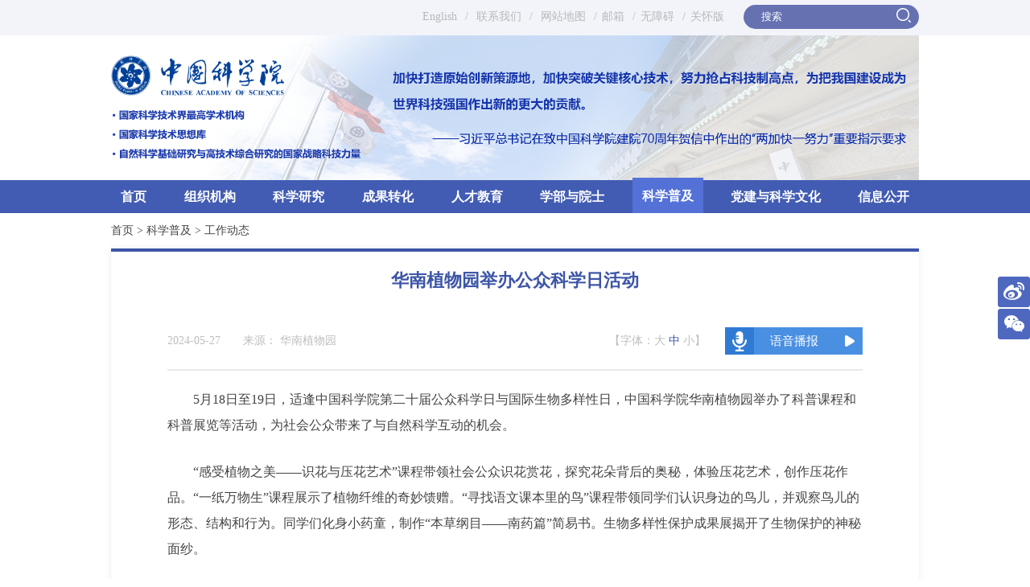

--- FILE ---
content_type: text/html; charset=utf-8
request_url: https://www.cas.cn/kx/gz/202405/t20240527_5015858.shtml
body_size: 20263
content:
<!doctype html>
<html>
<head>
<meta name="SiteName" content="中国科学院">
<meta name="SiteDomain" content="www.cas.cn">
<meta name="SiteIDCode" content="bm48000002">
<meta name="ColumnName" content="工作动态">
<meta name="ColumnType" content="工作动态">
<meta name="ArticleTitle" content="华南植物园举办公众科学日活动">
<meta name="PubDate" content="2024-05-27 08:00">
<meta name="ContentSource" content="华南植物园,中国科学院">
<meta http-equiv="Content-Type" content="text/html; charset=utf-8" />
<meta name="viewport" content="width=device-width, initial-scale=1.0, maximum-scale=1.0, user-scalable=no">
<meta http-equiv="X-UA-Compatible" content="IE=edge,chrome=1" />
<link rel="apple-touch-icon" href="//www.cas.cn/lib/images/favicon.png" />
<link href="//www.cas.cn/lib/images/favicon.ico" rel="shortcut icon" type="image/x-icon" />
<link href="//www.cas.cn/lib/js/plugin/swiper/swiper.min.css" rel="stylesheet" type="text/css" />
<link href="//www.cas.cn/lib/css/hover.css" rel="stylesheet" type="text/css" />
<link href="//www.cas.cn/images/z19_public.css?v=20251218" rel="stylesheet" type="text/css" />
<link href="//www.cas.cn/images/z19_sub.css?v=20251218" rel="stylesheet" type="text/css" />
<link rel="stylesheet" type="text/css" href="//www.cas.cn/images/z19_stylePad.css" media="screen and (min-width:768px) and (max-width:1023px)" />
<link rel="stylesheet" type="text/css" href="//www.cas.cn/images/z19_stylePad.css" media="screen and (min-device-width:768px) and (max-device-width:1023px)" />
<link rel="stylesheet" type="text/css" href="//www.cas.cn/images/z19_styleMobile.css?v=1.0" media="screen and (max-width:767px)" />
<!--[if lt IE 9]>
<script type="text/javascript" src="//www.cas.cn/lib/js/respond.min.js"></script>
<![endif]-->
<title>华南植物园举办公众科学日活动----中国科学院</title>
</head>
<body>
<!--top1 begin-->
<form style="display:none;" name="searchform" class="search" action="//www.cas.cn/../../search/index.shtml" method="get" target="_top">
      <input type="hidden" name="keyword" value="" />
</form>
<div class="top1">
   <div class="container boxcenter">
      <div class="top_l fl_all padhide">

     
<script>
// 设置为主页 
function SetHome(obj,vrl){ 
try{ 
obj.style.behavior='url(#default#homepage)';obj.setHomePage(vrl); 
} 
catch(e){ 
if(window.netscape) { 
try { 
netscape.security.PrivilegeManager.enablePrivilege("UniversalXPConnect"); 
} 
catch (e) { 
alert("此操作被浏览器拒绝！\n请在浏览器地址栏输入\"about:config\"并回车\n然后将 [signed.applets.codebase_principal_support]的值设置为'true',双击即可。"); 
} 
var prefs = Components.classes['@mozilla.org/preferences-service;1'].getService(Components.interfaces.nsIPrefBranch); 
prefs.setCharPref('browser.startup.homepage',vrl); 
}else{ 
alert("您的浏览器不支持，请按照下面步骤操作：1.打开浏览器设置。2.点击设置网页。3.输入："+vrl+"点击确定。"); 
} 
} 
} 
// 加入收藏 兼容360和IE6 
function shoucang(sTitle,sURL) 
{ 
try 
{ 
window.external.addFavorite(sURL, sTitle); 
} 
catch (e) 
{ 
try 
{ 
window.sidebar.addPanel(sTitle, sURL, ""); 
} 
catch (e) 
{ 
alert("加入收藏失败，请使用Ctrl+D进行添加"); 
} 
} 
} 

function isValid(str){
  if(str.indexOf('&') != -1 || str.indexOf('<') != -1 || str.indexOf('>') != -1 || str.indexOf("'") != -1
    || str.indexOf('\\') != -1 || str.indexOf('/') != -1 || str.indexOf('"') != -1 
    || str.indexOf('%') != -1 || str.indexOf('#') != -1 || str.indexOf('(') != -1 || str.indexOf(')') != -1){
    return false;
  }
  return true;
} 
</script>  
      </div>
      <div class="top_r fr_all">
         <div class="top_link">
             <span class="padPC"><a href="#">PC</a> / </span><a href="http://english.cas.cn" target="_blank">English</a> / <a href="//www.cas.cn/../../lx/">联系我们</a> /<a href="//www.cas.cn/../../wz/"> 网站地图</a> /<a href="//mail.cstnet.cn/" target="_blank">邮箱</a> /<a id="toolbarSwitch" href="javascript:void(0);">无障碍</a> /<a href="javascript:EsdToolbarInit.elderly.open();">关怀版</a>
         </div>
         <div class="search">
                   
          <input type="text" class="ser_ipt" placeholder="搜索" name="iptSword" id="searchword" />
          <input type="button" class="ser_btn" value="" id="sub-pc" style="cursor:pointer;" />
          

      
     </div>
      </div>      
   </div>
</div>
<!--top1 end-->

<!--top2 begin-->
<div class="top2 top2_add2025">
   <div class="container boxcenter">
            <a class="xsdlogotop" href="//www.cas.cn/">
           <img src="//www.cas.cn/images/z19_logo.png" class="logo fl_all" />
           <img src="//www.cas.cn/images/dsb01_20251217.png" class="logobtmxsd" />
       </a>
       <div class="xsdadd-2025 fr_all padhide">
          <img class="xsdimg01" src="//www.cas.cn/images/dsb02_20251217.png" />
       </div>
       <div class="top_link_m fr_all">
          <a href="#" id="change_pc"><img src="//www.cas.cn/images/z19_pc_m.png" /></a>
          <a href="http://english.cas.cn"><img src="//www.cas.cn/images/z19_en_m.png" /></a>
<a id="toolbarSwitchmob" href="javascript:void(0);"><img src="//www.cas.cn/images/wza_2024.png" /></a>
          <a href="#"><img src="//www.cas.cn/images/z19_search_m.png" id="m_search" /></a>
      <a href="#"><img src="//www.cas.cn/images/z19_close.png" id="search_close" /></a>
       </div>
   </div>
</div>
<!--top2 end-->

<!--m_search begin-->
<div class="m_search">
   <div class="search">
   <form  name="searchforms" action="" method="get" target="_top" onsubmit="return checkform();">
       <input type="text" class="ser_ipt" id="iptSword" placeholder="搜索" />
       <input class="ser_btn" id="sub-mobile" value="" type="submit" style="cursor:pointer;" />
   </form>
   </div>
</div>
<!--m_search end-->

<!--nav begin-->
<div class="nav nav_add2025">
  <!--pc导航 begin-->
  <ul class="container boxcenter padhide" id="nav">
     <li><a href="//www.cas.cn/" >首页</a></li>
     <li><a href="//www.cas.cn/../../zz/" ignoreapd="1" >组织机构</a>
          <dl class="nav_down">
           <dd><a href="//www.cas.cn/../../zz/zyze/" ignoreapd="1" >主要职责</a></dd>
           <dd><a href="//www.cas.cn/../../zz/index.shtml#yk_scy" ignoreapd="1">院况简介</a></dd>
           <dd><a href="//www.cas.cn/../../zz/index.shtml#ha_zzjg" ignoreapd="1">院领导集体</a></dd>
           <dd><a href="//www.cas.cn/../../zz/index.shtml#hs_zzjg" ignoreapd="1">机构设置</a></dd>
      </dl>
   </li>
     <li><a href="//www.cas.cn/../../kxyj/" ignoreapd="1" >科学研究</a>
        <dl class="nav_down">
           <dd><a href="//www.cas.cn/../../kxyj/kjzx/" ignoreapd="1" target="_blank">科技专项</a></dd>
           <dd><a href="//www.cas.cn/../../kxyj/kj/" ignoreapd="1">科技奖励</a></dd>
           <dd><a href="//www.cas.cn/../../kxyj/kjqk/" ignoreapd="1">科技期刊</a></dd>
           <dd><a href="//www.cas.cn/../../syky/" ignoreapd="1">科研进展</a></dd>
        </dl>
   </li>
     <li><a href="//www.cas.cn/../../cg/" ignoreapd="1" >成果转化</a>
        <dl class="nav_down">
           <dd><a href="http://www.casip.ac.cn/" target="_blank" ignoreapd="1">知识产权与科技成果转化网</a></dd>
           <dd><a href="//www.cas.cn/../../cg/zh/" ignoreapd="1">工作动态</a></dd>
        </dl> 
   </li>
     <li><a href="//www.cas.cn/../../rcjy/" ignoreapd="1" >人才教育</a>
        <dl class="nav_down">
           <dd><a href="//www.cas.cn/../../rcjy/zkyjyjj/" target="_blank" ignoreapd="1">中国科学院教育简介</a></dd>
           <dd><a href="//www.cas.cn/../../rcjy/zkd/" target="_blank" ignoreapd="1">中国科学技术大学</a></dd>
           <dd><a href="//www.cas.cn/../../rcjy/gkd/" target="_blank" ignoreapd="1">中国科学院大学</a></dd>
           <dd><a href="//www.cas.cn/../../rcjy/skd/" target="_blank" ignoreapd="1">上海科技大学</a></dd>
           <dd><a href="//www.cas.cn/../../rcjy/gz/" ignoreapd="1">工作动态</a></dd>
           <!-- <dd><a href="//www.cas.cn/../../rcjy/zs/" ignoreapd="1">招生信息</a></dd> -->
        </dl>  
   </li>
     <li class="wd_remove_b">
                 
          <a href="http://www.casad.cas.cn/" target='_blank' ignoreapd="1">学部与院士</a>
        
        <dl class="nav_down">
           <!-- <dd><a href="//www.cas.cn/../../xb/xbzz/" ignoreapd="1">学部组织</a></dd>
           <dd><a href="//www.cas.cn/../../xb/ys/index.shtml#xdzx" ignoreapd="1">院士信息</a></dd>
           <dd><a href="//www.cas.cn/../../xb/ysdh/index.shtml#hp_sclw" ignoreapd="1">院士大会</a></dd>
           <dd><a href="//www.cas.cn/../../xb/gz/" ignoreapd="1">工作动态</a></dd> -->
        </dl>  
   </li>
     <li><a href="//www.cas.cn/../../kx/" ignoreapd="1" >科学普及</a>
        <dl class="nav_down">
           <dd><a href="http://scicn.casad.cas.cn/" target="_blank" ignoreapd="1">科学与中国</a></dd>
           <dd><a href="http://www.kepu.cn/" target="_blank" ignoreapd="1">中国科普博览</a></dd>
           <dd><a href="//www.cas.cn/../../kx/kp/" ignoreapd="1">科普场馆</a></dd>
           <dd><a href="//www.cas.cn/../../kx/gz/" ignoreapd="1">工作动态</a></dd>

      </dl>    
   </li>
     <li><a href="//www.cas.cn/../../djcx/" ignoreapd="1" >党建与科学文化</a>
        <dl class="nav_down">
           <dd><a href="//www.cas.cn/../../djcx/gz/" ignoreapd="1">工作动态</a></dd>
           <dd><a href="//www.cas.cn/../../djcx/ff/" ignoreapd="1">反腐倡廉</a></dd>
           <dd><a href="//www.cas.cn/../../djcx/wm/" ignoreapd="1">文明天地</a></dd>
      </dl>     
   </li>
   <li class="nav8"><a href="//www.cas.cn/../../xxgkml/" ignoreapd="1">信息公开</a>
        <dl class="nav_down">
           <dd><a href="//www.cas.cn/../../xxgkml/xxgkgzxx/xggd/qtgd/" ignoreapd="1">信息公开规定</a></dd>
           <dd><a href="//www.cas.cn/../../xxgkml/xxgkgzxx/xggd/xxgkzn/" target="_blank" ignoreapd="1">信息公开指南</a></dd>
           <dd><a href="//www.cas.cn/../../xxgkml/xxgkgzxx/xggd/xxgkml/" target="_blank" ignoreapd="1">信息公开目录</a></dd>
           <dd><a href="//www.cas.cn/../../xxgkml/xxgksq/" target="_blank" ignoreapd="1">信息公开申请</a></dd>
           <dd><a href="//www.cas.cn/../../xxgkml/xxgklxfs/" target="_blank" ignoreapd="1">信息公开联系方式</a></dd>
      </dl>    
   </li>
  </ul>
  <!--pc导航 end-->
  
  <!--m导航 begin-->
  <div class="pad_nav_box pchide" >
     <div class="pad_nav_mask pad_nav_mask_left" id="pad_nav_mask_left"></div>
    <div class="pad_nav" id="swiper_container_pad_nav">
      
    <ul class="swiper-wrapper">
    <li class="swiper-slide"><a href="//www.cas.cn/">首页</a></li>
      <li class="swiper-slide"><a href="//www.cas.cn/../../zz/" ignoreapd="1" >组织机构</a></li>
      <li class="swiper-slide"><a href="//www.cas.cn/../../kxyj/" ignoreapd="1" >科学研究</a></li>
      <li class="swiper-slide"><a href="//www.cas.cn/../../cg/" ignoreapd="1" >成果转化</a></li>
      <li class="swiper-slide"><a href="//www.cas.cn/../../rcjy/" ignoreapd="1" >人才教育</a></li>
      <li class="swiper-slide">         
          <a href="http://www.casad.cas.cn/" target='_blank' ignoreapd="1">学部与院士</a>
        </li>
      <li class="swiper-slide"><a href="//www.cas.cn/../../kx/" ignoreapd="1" >科学普及</a></li>
      <li class="swiper-slide"><a href="//www.cas.cn/../../djcx/" ignoreapd="1" >党建与科学文化</a></li>
      <li class="swiper-slide"><a href="//www.cas.cn/../../xxgkml/" ignoreapd="1" >信息公开</a></li>
    </ul>
    <div class="pad_nav_mask" id="pad_nav_mask_right"></div>
     </div>
     <!--<div class="pad_nav_up"></div>-->
   
   
   
   
  </div>
  <!--m导航 end-->
  
  <!--下拉菜单 begin-->
  <div class="nav_model" id="nav_model">
     <!--menu_box begin 组织机构-->
     <div class="model_box model_boxzzjg"  >
        <!--model_l begin-->
        <div class="model_l">
           <div class="xl_xzsmdw">
            <div class="xl_xzsmdw-li">
              <div class="model_title"><p>主要职责</p></div>
              <div class="ykjj">
                    <div class="ykjj_txt">
                           
                       <p>　　中国科学院贯彻落实党中央关于科技创新的方针政策和决策部署，在履行职责过程中坚持党中央对科技工作的集中统一领导。主要职责是：<br/>　　一、开展使命导向的自然科学领域基础研究，承担国家重大基础研究、应用基础研究、前沿交叉共性技术研究和引领性颠覆性技术研究任务，打造原始创新策源地。<a href="//www.cas.cn/../../zz/zyze/202511/t20251114_5088877.shtml" target='_blank' ignoreapd="1"> 更多+</a></p>
                         
                    </div>
              </div>
            </div>
            <div class="xl_xzsmdw-li">
                 <div class="model_title"><p>院况简介</p></div>
                 <div class="ykjj">
                    <div class="ykjj_txt">
                           
                       <p>　　中国科学院是国家科学技术界最高学术机构、国家科学技术思想库，自然科学基础研究与高技术综合研究的国家战略科技力量。<br/>　　1949年，伴随着新中国的诞生，中国科学院成立。建院70余年来，中国科学院时刻牢记使命，与科学共进，与祖国同行，以国家富强、人民幸福为己任，人才辈出，硕果累累，为我国科技进步、经济社会发展和国家安全作出了不可替代的重要贡献。<a href="//www.cas.cn/../../zz/yk/202511/t20251104_5087407.shtml" target='_blank' ignoreapd="1"> 更多+</a></p>
                         
                    </div>
                 </div>
            </div>

          </div>
           <div class="model_title"><p>院领导集体</p></div>
            <ul class="people_list">
        
            <li><a href="//www.cas.cn/houjianguo/" ><img src="//www.cas.cn/../../zz/yld/201803/W020191125383560116474.jpg" /><p>侯建国</p></a></li>
        
            <li><a href="//www.cas.cn/wuzhaohui/" ><img src="//www.cas.cn/../../zz/yld/202404/W020240407367171999355_ORIGIN.jpg" /><p>吴朝晖</p></a></li>
        
            <li><a href="//www.cas.cn/sunyegang/" ><img src="//www.cas.cn/../../zz/yld/201704/W020190929738332637068.jpg" /><p>孙也刚</p></a></li>
        
            <li><a href="//www.cas.cn/zhouqi/" ><img src="//www.cas.cn/../../zz/yld/201909/W020201118270525579945.jpg" /><p>周　琪</p></a></li>
        
            <li><a href="//www.cas.cn/wangkeqiang/" ><img src="//www.cas.cn/../../zz/yld/201605/W020190929739561066807.jpg" /><p>汪克强</p></a></li>
        
            <li><a href="//www.cas.cn/dingchibiao/" ><img src="//www.cas.cn/../../zz/yld/202308/W020240329553856002424_ORIGIN.jpg" /><p>丁赤飚</p></a></li>
        
        
        
            <li class="mar0"><a href="//www.cas.cn/hehongping/"  ><img src="//www.cas.cn/../../zz/yld/202409/W020240912524118761361_ORIGIN.jpg" /><p>何宏平</p></a></li>
        
        
        
            <li><a href="//www.cas.cn/sunxiaoming/" ><img src="//www.cas.cn/../../zz/yld/202311/W020231122659760924736.jpg" /><p>孙晓明</p></a></li>
        
            <li><a href="//www.cas.cn/wanghua/" ><img src="//www.cas.cn/../../zz/yld/202504/W020250406365313605807_ORIGIN.jpg" /><p>王　华</p></a></li>
        
            <li><a href="//www.cas.cn/wenya/" ><img src="//www.cas.cn/../../zz/yld/202504/W020250406366075798999_ORIGIN.jpg" /><p>文　亚</p></a></li>
        
            <li><a href="//www.cas.cn/wangdatong/" ><img src="//www.cas.cn/../../zz/yld/202504/W020250416559005659783_ORIGIN.jpg" /><p>王大同</p></a></li>
        
        
        
            
           </ul>
        </div>
        <!--model_l end-->
        <div class="model_r">
            <div class="model_title"><p>机构设置</p></div>
            <ul class="jgsz_list">
      
          <li>
            <h5>院机关</h5>
<div class="zzjg_yjgbj"> 
                     
              <p><a href="https://go.cas.cn/" target='_blank' ignoreapd="1">办公厅</a></p>
                     
              <p><a href="https://bdp.cas.cn/" target='_blank' ignoreapd="1">科技创新发展局</a></p>
                     
              <p><a href="https://bfse.cas.cn/" target='_blank' ignoreapd="1">基础科学研究局</a></p>
                     
              <p><a href="https://bmrdp.cas.cn/" target='_blank' ignoreapd="1">战略高技术研究局</a></p>
                     
              <p><a href="https://zdzx.cas.cn/" target='_blank' ignoreapd="1">重大专项研究局</a></p>
                     
              <p><a href="https://sdr.cas.cn/" target='_blank' ignoreapd="1">可持续发展科技研究局</a></p>
                     
              <p><a href="https://bsc.cas.cn/" target='_blank' ignoreapd="1">科技基础能力局</a></p>
            
</div>
<div class="zzjg_yjgbj"> 
                     
              <p><a href="https://casad.cas.cn/" target='_blank' ignoreapd="1">学部工作局</a></p>
                     
              <p><a href="https://pe.cas.cn/" target='_blank' ignoreapd="1">人才与人事局</a></p>
                     
              <p><a href="https://bic.cas.cn/" target='_blank' ignoreapd="1">国际合作局</a></p>
                     
              <p><a href="https://bpf.cas.cn/" target='_blank' ignoreapd="1">财务与资产管理局</a></p>
                     
              <p><a href="https://jianshen.cas.cn/" target='_blank' ignoreapd="1">审计与监督局（党组巡视工作领导小组办公室）</a></p>
            
</div>
<div class="zzjg_yjgbj"> 
                     
              <p><a href="https://jgdw.cas.cn/" target='_blank' ignoreapd="1">机关党委</a></p>
                     
              <p><a href="https://lt.cas.cn/" target='_blank' ignoreapd="1">老专家老干部服务局</a></p>
            
</div>
            
          </li>
          <li>
           <h5>派驻机构</h5>
           
              <p><a href="https://jijianzu.cas.cn/" target='_blank' ignoreapd="1">中央纪委国家监委驻中国科学院纪检监察组</a></p>
             
          </li>
          <li>
           <h5>分院</h5>
<div class="zzjg_fy"> 
                    
              <p><a href="https://syb.cas.cn/" target='_blank' ignoreapd="1">沈阳分院</a></p>
                     
              <p><a href="https://shb.cas.cn/" target='_blank' ignoreapd="1">上海分院</a></p>
                     
              <p><a href="https://whb.cas.cn" target='_blank' ignoreapd="1">武汉分院</a></p>
                     
              <p><a href="https://gzb.cas.cn" target='_blank' ignoreapd="1">广州分院</a></p>
                     
              <p><a href="https://cdb.cas.cn" target='_blank' ignoreapd="1">成都分院</a></p>
            
</div>
<div class="zzjg_fy"> 
                     
              <p><a href="https://kmb.cas.cn" target='_blank' ignoreapd="1">昆明分院</a></p>
                     
              <p><a href="https://xab.cas.cn" target='_blank' ignoreapd="1">西安分院</a></p>
                     
              <p><a href="https://lzb.cas.cn" target='_blank' ignoreapd="1">兰州分院</a></p>
                     
              <p><a href="https://xjb.cas.cn" target='_blank' ignoreapd="1">新疆分院</a></p>
            
</div>
          </li>
          <li class="mar0">
           <h5>院属机构</h5>
<div class="zzjg_ysjg"> 
                     
              <p><a href="//www.cas.cn/../../zz/jg/ys/yj/" ignoreapd="1" >研究单位</a></p>  
                     
              <p><a href="//www.cas.cn/../../zz/jg/ys/xx/" ignoreapd="1" >学校</a></p>  
                     
              <p><a href="//www.cas.cn/../../zz/jg/ys/glzcdw/" ignoreapd="1" >管理与公共支撑单位</a></p>  
                     
              <p><a href="//www.cas.cn/../../zz/jg/ys/xwdw/" ignoreapd="1" >新闻出版单位</a></p>  
                     
              <p><a href="//www.cas.cn/../../zz/jg/ys/qt/" ignoreapd="1" >其他单位</a></p>  
            
</div>
<div class="zzjg_ysjg"> 
                     
              <p><a href="//www.cas.cn/../../zz/jg/ys/gj/" ignoreapd="1" >共建单位</a></p>  
                     
              <p><a href="//www.cas.cn/../../zz/jg/ys/ys/" ignoreapd="1" >院级非法人单元</a></p>  
                     
              <p><a href="//www.cas.cn/../../zz/jg/ys/sjfzjg/" ignoreapd="1" >所级分支机构</a></p>  
                     
              <p><a href="//www.cas.cn/../../zz/jg/ys/jwjg/" ignoreapd="1" >境外机构</a></p>  
                     
              <p><a href="//www.cas.cn/../../zz/jg/ys/xg/" ignoreapd="1" >群团和其他组织</a></p>  
            
</div>
          </li>
        
            </ul>
        </div>
     </div>
     <!--menu_box end 组织机构-->
     
     <!--menu_box begin 科学研究-->
     <div class="model_box" style="padding-bottom:26px;">
        <!--model_l begin-->
        <div class="model_l model_l22">

           <div class="kxyj_box">
             <ul class="kxyjlm_add2025">
              
              <li>
                <a href="https://lssf.cas.cn/" ignoreapd="1" target="_blank" title="重大科技基础设施"><img src="//www.cas.cn/../../kxyj/202512/W020251218541107090958_ORIGIN.jpg" /></a>
              </li>
              
              <li>
                <a href="../../kxyj/202512/t20251218_5092907.shtml" ignoreapd="1" target="_blank" title="国家科技资源共享服务平台"><img src="//www.cas.cn/../../kxyj/202512/W020251218633030399800.jpg" /></a>
              </li>
              
             </ul>
           </div>

           <div class="model_title"><p>科技奖励</p></div>
           <div class="kxyj_box">
              <div class="kxyj_img">
                <img src="//www.cas.cn/images/z19_kxyj_img2.jpg" /><p><a href="//www.cas.cn/../../kxyj/kj/" ignoreapd="1" >科技奖励</a></p>
              </div>
              <ul class="kxyj_list wd_remove_a">
          
           <li><a data-doctype="30" href="//www.cas.cn//kxyj/kj/zg/" ignoreapd="1" title="国家最高科学技术奖" target="_blank">国家最高科学技术奖</a></li>
          
           <li><a data-doctype="30" href="//www.cas.cn//kxyj/kj/zr/" ignoreapd="1" title="国家自然科学奖" target="_blank">国家自然科学奖</a></li>
          
           <li><a data-doctype="30" href="//www.cas.cn//kxyj/kj/js/" ignoreapd="1" title="国家技术发明奖" target="_blank">国家技术发明奖</a></li>
          
           <li><a data-doctype="30" href="//www.cas.cn//kxyj/kj/jb/" ignoreapd="1" title="国家科学技术进步奖<br/>" target="_blank">国家科学技术进步奖<br/></a></li>
          
           <li><a data-doctype="30" href="//www.cas.cn//kxyj/kj/hz/" ignoreapd="1" title="国家科学技术合作奖" target="_blank">国家科学技术合作奖</a></li>
          
           <li><a data-doctype="30" href="//www.cas.cn//kxyj/kj/casjc/" ignoreapd="1" title="中国科学院杰出科技成就奖" target="_blank">中国科学院杰出科技成就奖</a></li>
          
           <li><a data-doctype="30" href="//www.cas.cn//kxyj/kj/cashz/" ignoreapd="1" title="中国科学院国际科技合作奖" target="_blank">中国科学院国际科技合作奖</a></li>
          
           <li><a data-doctype="30" href="//www.cas.cn/http://www.tsaf.ac.cn/" ignoreapd="1" title="陈嘉庚科学奖" target="_blank">陈嘉庚科学奖</a></li>
          
        </ul>
           </div>

           <div class="model_title"><p>科技期刊</p></div>
           <div class="kxyj_box">
              <div class="kxyj_img">
                <img src="//www.cas.cn/images/20220714_navkjqk.png" /><p><a href="//www.cas.cn/../../kxyj/kjqk/" ignoreapd="1" >科技期刊</a></p>
              </div>
              <ul class="kxyj_list" style="margin-top:26px;">
                
                 <li>
                    <a href="http://journals.cas.cn/pnav/" target="_blank" title="期刊导航">期刊导航</a>
                 </li>
                 
                 <li>
                    <a href="http://journals.cas.cn/platform/" target="_blank" title="数字平台">数字平台</a>
                 </li>
                 
                 <li>
                    <a href="http://journals.cas.cn/cluster/" target="_blank" title="期刊集群">期刊集群</a>
                 </li>
                 
                 <li>
                    <a href="http://journals.cas.cn/notice/" target="_blank" title="期刊动态">期刊动态</a>
                 </li>
                 
                 
              </ul>
           </div>
           
        </div>
        <!--model_l end-->
        
        <!--model_r begin-->
        <div class="model_r">
           <div class="model_title"><p>科技专项</p></div>
           <div class="xdzx">
              <div class="top_kjzx">
                 
                 
                    <p>为方便科研人员全面快捷了解院级科技专项信息并进行项目申报等相关操作，特搭建中国科学院院级科技专项信息管理服务平台。了解科技专项更多内容，请点击进入→</p>
                 
                 <a href="https://www.cas.cn/redirect/prp/xlcd/" target="_blank" >
                  <img src="//www.cas.cn/images/20220826kejitop.jpg" />
                  
                </a>
              </div>
           </div>
           <div class="model_title"><p>科研进展<span><a href="//www.cas.cn/../../syky/">/&nbsp;更多</a></span></p></div>
           <ul class="kyjz_list">
       
             <li><a href="//www.cas.cn/../../syky/202601/t20260122_5097018.shtml" title="科学家发现“溶解压卡效应” 或为制冷行业带来绿色革命" target="_blank" ignoreapd="1" >科学家发现“溶解压卡效应” 或为制冷行业带来绿色革命</a></li>
           
             <li><a href="//www.cas.cn/../../syky/202601/t20260122_5096954.shtml" title="智能“活胶水”助力炎症性肠病精准治疗" target="_blank" ignoreapd="1" >智能“活胶水”助力炎症性肠病精准治疗</a></li>
           
             <li><a href="//www.cas.cn/../../syky/202601/t20260121_5096794.shtml" title="研究揭示基于剪接功能异常的儿童急性髓系白血病耐药新机制" target="_blank" ignoreapd="1" >研究揭示基于剪接功能异常的儿童急性髓系白血病耐药新机制</a></li>
           
             <li><a href="//www.cas.cn/../../syky/202601/t20260121_5096793.shtml" title="研究解析苏铁蕨基因组透视蕨类植物演化与保护" target="_blank" ignoreapd="1" >研究解析苏铁蕨基因组透视蕨类植物演化与保护</a></li>
           
             <li><a href="//www.cas.cn/../../syky/202601/t20260121_5096789.shtml" title="研究揭示深海冷泉甲烷通量被严重低估" target="_blank" ignoreapd="1" >研究揭示深海冷泉甲烷通量被严重低估</a></li>
           
             <li><a href="//www.cas.cn/../../syky/202601/t20260120_5096659.shtml" title="科学家构建超离子电导柔性固态电解质" target="_blank" ignoreapd="1" >科学家构建超离子电导柔性固态电解质</a></li>
           
       </ul>
        </div>
        <!--model_r end-->
     </div>
     <!--menu_box end 科学研究-->
     
     <!--menu_box begin 成果转化-->
     <div class="model_box">
          <div class="model_top">
            <a href="http://www.casip.ac.cn/" target="_blank" ignoreapd="1" ><img src="//www.cas.cn/../../cg/112072/images/P020190929620050824644.jpg" width="100%" /></a>
          </div>
          <div class="model_bot">
            <div class="model_title"><p>工作动态<span><a href="//www.cas.cn/../../cg/zh/">/&nbsp;更多</a></span></p></div>
              <div class="cgzh_box fl_all">
                   
           <ul class="kyjz_list">
       
        
          <li><a href="//www.cas.cn/../../cg/zh/202601/t20260115_5096216.shtml"  title="青海盐湖所在碱性溶液萃取提锂关键技术上取得突破" target="_blank" ignoreapd="1" >青海盐湖所在碱性溶液萃取提锂关键技术上取得突破</a></li>
        
          <li><a href="//www.cas.cn/../../cg/zh/202601/t20260112_5095833.shtml"  title="上海硅酸盐所3D打印硅基生物陶瓷口腔修复产品开发取得新进展" target="_blank" ignoreapd="1" >上海硅酸盐所3D打印硅基生物陶瓷口腔修复产品开发取得新进展</a></li>
        
          <li><a href="//www.cas.cn/../../cg/zh/202601/t20260107_5095421.shtml"  title="“制氢+硫磺”，新技术助力工业绿色低碳发展" target="_blank" ignoreapd="1" >“制氢+硫磺”，新技术助力工业绿色低碳发展</a></li>
        
          <li><a href="//www.cas.cn/../../cg/zh/202512/t20251226_5093799.shtml"  title="亿方级甲烷-二氧化碳干重整示范装置通过72小时标定考核" target="_blank" ignoreapd="1" >亿方级甲烷-二氧化碳干重整示范装置通过72小时标定考核</a></li>
        
          <li><a href="//www.cas.cn/../../cg/zh/202512/t20251225_5093709.shtml"  title="国内首台套钢铁行业高炉煤气变压吸附碳捕集示范装置正式投运" target="_blank" ignoreapd="1" >国内首台套钢铁行业高炉煤气变压吸附碳捕集示范装置正式投运</a></li>
        
          <li><a href="//www.cas.cn/../../cg/zh/202512/t20251218_5092810.shtml"  title="工程热物理所自主研发的循环流化床生物质气化制绿色液体燃料原料气技术示范工程投产" target="_blank" ignoreapd="1" >工程热物理所自主研发的循环流化床生物质气化制绿色液体燃料原料气技术示范工程投产</a></li>
        

           </ul>
              </div>
              
              <div class="cgzh_box fr_all">
                   
           <ul class="kyjz_list">
       
        
          <li><a href="//www.cas.cn/../../cg/zh/202512/t20251211_5092167.shtml"  title="大连化物所开发出100kWh级磷酸盐基钠离子电池储能系统并实现并网运行" target="_blank" ignoreapd="1" >大连化物所开发出100kWh级磷酸盐基钠离子电池储能系统并实现并网运行</a></li>
        
          <li><a href="//www.cas.cn/../../cg/zh/202512/t20251211_5092165.shtml"  title="昆明分院等举办2025腾冲科学家论坛·科技创新成果展示与转化应用对接活动" target="_blank" ignoreapd="1" >昆明分院等举办2025腾冲科学家论坛·科技创新成果展示与转化应用对接活动</a></li>
        
          <li><a href="//www.cas.cn/../../cg/zh/202512/t20251201_5090729.shtml"  title="山西煤化所等共同建设的千吨级高性能碳纤维项目竣工投产" target="_blank" ignoreapd="1" >山西煤化所等共同建设的千吨级高性能碳纤维项目竣工投产</a></li>
        
          <li><a href="//www.cas.cn/../../cg/zh/202511/t20251104_5087447.shtml"  title="大连化物所“苯酚双氧水羟基化制苯二酚固定床新工艺”通过科技成果评价" target="_blank" ignoreapd="1" >大连化物所“苯酚双氧水羟基化制苯二酚固定床新工艺”通过科技成果评价</a></li>
        
          <li><a href="//www.cas.cn/../../cg/zh/202510/t20251030_5086716.shtml"  title="低空智能交通技术及载运装备领域科技成果对接系列活动在穗举办" target="_blank" ignoreapd="1" >低空智能交通技术及载运装备领域科技成果对接系列活动在穗举办</a></li>
        
          <li><a href="//www.cas.cn/../../cg/zh/202510/t20251027_5086356.shtml"  title="金属所举办“云南行”科技成果对接活动" target="_blank" ignoreapd="1" >金属所举办“云南行”科技成果对接活动</a></li>
        

           </ul>
              </div>
              
          </div>
     </div>
     <!--menu_box begin 成果转化-->
     
     <!--menu_box begin 人才教育-->
     <div class="model_box" style="padding-bottom:26px;">
        <!--model_l begin-->
        <div class="model_l model_l33">
            <ul class="school">
      
               <li>
            <a href="//www.ustc.edu.cn/" target="_blank"><img src="//www.cas.cn/images/z19_school1.jpg" /></a>
          
            <p><a href="//www.ustc.edu.cn/" target="_blank">中国科学技术大学（简称“中国科大”）于1958年由中国科学院创建于北京，1970年学校迁至安徽省合肥市。中国科大坚持“全院办校、所系结合”的办学方针，是一所以前沿科学和高新技术为主、兼有特色管理与人文学科的研究型大学。</a></p>
          
         </li>
               <li>
            <a href="//www.ucas.ac.cn/" target="_blank"><img src="//www.cas.cn/images/z19_school2.jpg" /></a>
          
            <p><a href="//www.ucas.ac.cn/" target="_blank">中国科学院大学（简称“国科大”）始建于1978年，其前身为中国科学院研究生院，2012年经教育部批准更名为中国科学院大学。国科大实行“科教融合”的办学方针，与中国科学院直属研究机构（包括所、院、台、中心等），在管理体制、师资队伍、培养体系、科研工作等方面高度融合，是一所以研究生教育为主的独具特色的高等学校。</a></p>
          
         </li>
               <li>
            <a href="//www.shanghaitech.edu.cn/" target="_blank"><img src="//www.cas.cn/images/z19_school3.jpg" /></a>
          
            <p><a href="//www.shanghaitech.edu.cn/" target="_blank">上海科技大学（简称“上科大”），由上海市人民政府与中国科学院共同举办、共同建设，由上海市人民政府主管，2013年经教育部正式批准。上科大致力于服务国家经济社会发展战略，培养科技创新创业人才，努力建设一所小规模、高水平、国际化的研究型、创新型大学。</a></p>
          
         </li>
            
      </ul>
        </div>
        <!--model_l end-->
        
        <!--model_r begin-->
        <div class="model_r">
           <div class="model_title"><p>工作动态<span><a href="//www.cas.cn/../../rcjy/gz/">/&nbsp;更多</a></span></p></div>
      <ul class="kyjz_list">
        
        
           <li><a href="//www.cas.cn/../../rcjy/gz/202601/t20260112_5095885.shtml" ignoreapd="1" title="国科大举办2025拾光奉献纪念典礼" target="_blank">国科大举办2025拾光奉献纪念典礼</a></li>

        
        
           <li><a href="//www.cas.cn/../../rcjy/gz/202512/t20251230_5094552.shtml" ignoreapd="1" title="上海分院与上海交通大学签约开展战略合作" target="_blank">上海分院与上海交通大学签约开展战略合作</a></li>

        
        
           <li><a href="//www.cas.cn/../../rcjy/gz/202512/t20251218_5092833.shtml" ignoreapd="1" title="2025年中国科大科教融合单位研究生教育工作总结交流会举办" target="_blank">2025年中国科大科教融合单位研究生教育工作总结交流会举办</a></li>

        
        
           <li><a href="//www.cas.cn/../../rcjy/gz/202512/t20251218_5092832.shtml" ignoreapd="1" title="沈阳分院与大连理工大学举行工作交流" target="_blank">沈阳分院与大连理工大学举行工作交流</a></li>

        
        
           <li><a href="//www.cas.cn/../../rcjy/gz/202512/t20251201_5090728.shtml" ignoreapd="1" title="云南省热带亚洲榕-蜂群落构建与利用国际联合实验室培训班举办" target="_blank">云南省热带亚洲榕-蜂群落构建与利用国际联合实验室培训班举办</a></li>

        
        
           <li><a href="//www.cas.cn/../../rcjy/gz/202511/t20251112_5088385.shtml" ignoreapd="1" title="成都山地所与西南交通大学签署战略合作协议" target="_blank">成都山地所与西南交通大学签署战略合作协议</a></li>

        
      </ul>
           <div class="school_bar" style="margin-top: 12px; overflow:hidden;">
              
              <a style="float:left; width: 49%;" href="http://www.casmooc.cn/" target="_blank"><img src="//www.cas.cn/images/z19_school_bar1.jpg" style="width: 100%;" /></a>
              <a style="float:right; width: 49%;" href="http://job.cas.cn/" target="_blank"><img src="//www.cas.cn/images/z19_school_bar2.jpg" style="width: 100%;" /></a>
              <a style="float:left; width: 49%;" href="http://www.casjob.com/" target="_blank"><img src="//www.cas.cn/images/z19_school_bar3.jpg" class="mar0" style="width: 100%;" /></a>
           </div>
        </div>
        <!--model_r end-->
        <div class="clear"></div>
        
     </div>
     <!--menu_box end 人才教育-->
     
     
     <!--menu_box begin 学部与院士-->
     <div class="model_box styledisplay" style="padding-bottom:26px;display: none!important;">
        <!--model_l begin-->
        <!-- <div class="model_l">
            <div class="model_title"><p>学部组织</p></div>
            <div class="xbzz">
               <div class="">
                  <div class="kxyj_img">
                     <img src="//www.cas.cn/images/z19_xbzz_index_img1.jpg" /><p><a href="//www.cas.cn/../../xb/xbzz/" ignoreapd="1">学部组织</a></p>
                   </div>
                   <ul class="kxyj_list">
                               </ul>
               </div>
         
               <div style="overflow:hidden; margin-top:26px; margin-bottom:16px;">
                  <div class="xbzz_box xbzz_img1"><a href="http://casad.cas.cn/xbjs/xbjj/201504/t20150429_4683714.html" target="_blank">学部简介</a></div>
                  <div class="xbzz_box xbzz_img2"><a href="http://casad.cas.cn/xbjs/gzzd/yszc_124270/201504/t20150417_4683775.html" target="_blank">院士章程</a></div>
                  <div class="xbzz_box xbzz_img3"><a href="//www.cas.cn/zt/sszt/casad60/xblc/201505/t20150512_4354052.shtml" target="_blank">学部历史</a></div>
                  <div class="xbzz_box xbzz_img4"><a href="http://casad.cas.cn/zkjs/jczx/zxbg_124305/2018n/" target="_blank">智库建设</a></div>
               </div>
         
            </div>
              
            <div class="model_title"><p>工作动态<span><a href="//www.cas.cn/../../xb/gz/">/&nbsp;更多</a></span></p></div>
            <ul class="kyjz_list">
        
            </ul>
            
        </div> -->
        <!--model_l end-->
        
        <!--model_r begin-->
        <!-- <div class="model_r">
           <div class="model_title"><p>院士大会</p></div>
           <div class="ysdh">
              <div class="ysdh_l">
                  <div class="kxyj_img">
                    <img src="//www.cas.cn/images/z19_ysdh.jpg" /><p><a href="//www.cas.cn/../../xb/ysdh/" ignoreapd="1">院士大会</a></p>
                   </div>
                   <a href="//www.cas.cn/../../xb/ysdh/" ignoreapd="1" target="_blank" class="ysdh_more">历次院士大会+</a>
              </div>
              <ul class="kyjz_list" >
          
               </ul>
           </div>
           <div class="model_title"><p>院士信息</p></div>
           <ul class="ysxx" style="background:none">
        
        
        
        
        
        
            <li class="mar0"><a href="" ignoreapd="1" target="_blank"><span class="ysxx4"></span><p></p></a></li>
        
           </ul>
        </div> -->
        <!--model_r end-->
       
     </div>
     <!--menu_box end 学部与院士-->
     
     <!--menu_box begin 科学普及-->
     <div class="model_box" style="padding-bottom:20px;">
        <!--model_l begin-->
        <div class="kxpj_head_xl">
           <div class="kxpj_head_li">
              <div class="model_title" style="margin-top:12px"><p>科普场馆<span><a href="//www.cas.cn/../../kx/kp/">/&nbsp;更多</a></span></p></div>
              <ul class="kyjz_list">
                  
                    <li class="wd_remove_a"><a data-doctype="30" href="//www.cas.cn/https://720yun.com/t/jlag4om4g7hndq89cy?pano_id=Nyj4UmWMfIAm5IsZ" ignoreapd="1" target="_blank" title="中国科学院国家授时中心时间科学馆">中国科学院国家授时中心时间科学馆</a></li>
                  
                    <li class="wd_remove_a"><a data-doctype="30" href="//www.cas.cn/http://museum.kiz.cas.cn/" ignoreapd="1" target="_blank" title="中国科学院昆明动物研究所昆明动物博物馆">中国科学院昆明动物研究所昆明动物博物馆</a></li>
                  
                    <li class="wd_remove_a"><a data-doctype="30" href="//www.cas.cn/http://kjg.hfcas.ac.cn/" ignoreapd="1" target="_blank" title="中国科学院合肥物质科学研究院合肥现代科技馆">中国科学院合肥物质科学研究院合肥现代科技馆</a></li>
                  
                    <li class="wd_remove_a"><a data-doctype="30" href="//www.cas.cn/http://www.kepu.net.cn/vmuseum/kpcg/bwg/bwg04.html" ignoreapd="1" target="_blank" title="中国科学院动物研究所国家动物博物馆">中国科学院动物研究所国家动物博物馆</a></li>
                  
                    <li class="wd_remove_a"><a data-doctype="30" href="//www.cas.cn/http://www.kepu.net.cn/vmuseum/kpcg/bbg/bbg18.html" ignoreapd="1" target="_blank" title="中国科学院新疆生态与地理研究所生物标本馆">中国科学院新疆生态与地理研究所生物标本馆</a></li>
                  
                    <li class="wd_remove_a"><a data-doctype="30" href="//www.cas.cn/http://www.egi.cas.cn/yjpt/xjzrbwg/" ignoreapd="1" target="_blank" title="中国科学院新疆生态与地理研究所新疆自然博物馆">中国科学院新疆生态与地理研究所新疆自然博物馆</a></li>
                  
                    <li class="wd_remove_a"><a data-doctype="30" href="//www.cas.cn/http://www.kepu.net.cn/vmuseum/kpcg/bbg/bbg17.html" ignoreapd="1" target="_blank" title="中国科学院南海海洋研究所南海海洋生物标本馆">中国科学院南海海洋研究所南海海洋生物标本馆</a></li>
                        
               </ul>
               
               <a class="kxpj_head_btma" href="http://scicn.casad.cas.cn/" ignoreapd="1" target="_blank" title="科学与中国"><img src="//www.cas.cn/../../kx/202404/W020240510574946875857_ORIGIN.jpg" /></a>
               

           </div>
           <div class="kxpj_head_li">
              <div class="model_title" style="margin-top:12px"><p>工作动态<span><a href="//www.cas.cn/../../kx/gz/">/&nbsp;更多</a></span></p></div>
              <ul class="kyjz_list">
                  
                    <li><a data-doctype="20" href="//www.cas.cn/../../kx/gz/202512/t20251224_5093635.shtml" ignoreapd="1" target="_blank" title="“科学与中国”西部行——“千名院士·千场科普”行动在云南举办">“科学与中国”西部行——“千名院士·千场科普”行动在云南举办</a></li>
                  
                    <li><a data-doctype="20" href="//www.cas.cn/../../kx/gz/202512/t20251210_5092058.shtml" ignoreapd="1" target="_blank" title="2025“科学与中国”院士专家巡讲团走进香港50所中小学校">2025“科学与中国”院士专家巡讲团走进香港50所中小学校</a></li>
                  
                    <li><a data-doctype="20" href="//www.cas.cn/../../kx/gz/202512/t20251201_5090915.shtml" ignoreapd="1" target="_blank" title="2025年中国科学院科普讲解大赛举办">2025年中国科学院科普讲解大赛举办</a></li>
                  
                    <li><a data-doctype="20" href="//www.cas.cn/../../kx/gz/202511/t20251128_5090611.shtml" ignoreapd="1" target="_blank" title="中国科学院举办2025年度科普工作骨干培训班">中国科学院举办2025年度科普工作骨干培训班</a></li>
                  
                    <li><a data-doctype="20" href="//www.cas.cn/../../kx/gz/202511/t20251128_5090608.shtml" ignoreapd="1" target="_blank" title="2025年中国科学院科普讲解大赛即将启幕">2025年中国科学院科普讲解大赛即将启幕</a></li>
                  
                    <li><a data-doctype="20" href="//www.cas.cn/../../kx/gz/202511/t20251127_5090275.shtml" ignoreapd="1" target="_blank" title="版纳植物园举办第十三届观鸟节">版纳植物园举办第十三届观鸟节</a></li>
                  
                    <li><a data-doctype="20" href="//www.cas.cn/../../kx/gz/202511/t20251125_5089867.shtml" ignoreapd="1" target="_blank" title="福建物构所举办科学节活动">福建物构所举办科学节活动</a></li>
                        
               </ul>
               
               <a class="kxpj_head_btma" href="http://www.kepu.net.cn/" ignoreapd="1" target="_blank" title="中国科普博览"><img src="//www.cas.cn/../../kx/202404/W020240510575174145626_ORIGIN.jpg" /></a>
               

           </div>
           
        </div>
        <!--model_l end-->
     </div>
     <!--menu_box end 科学普及-->
     
     <!--menu_box begin 党建与科学文化-->
     <div class="model_box" style="padding-bottom:26px">
        <!--model_l begin-->
        <div class="model_l4">
           <div class="model_title"><p>工作动态<span><a href="//www.cas.cn/../../djcx/gz/">/&nbsp;更多</a></span></p></div>
           <ul class="kyjz_list">
       
      
          <li><a href="//www.cas.cn/../../djcx/gz/202601/t20260121_5096787.shtml" ignoreapd="1" target="_blank" title="数学院田野院士成为《榜样10》党员先进典型">数学院田野院士成为《榜样10》党员先进典型</a></li>
      
          <li><a href="//www.cas.cn/../../djcx/gz/202601/t20260121_5096780.shtml" ignoreapd="1" target="_blank" title="天津工生所召开党委理论学习中心组学习会">天津工生所召开党委理论学习中心组学习会</a></li>
      
          <li><a href="//www.cas.cn/../../djcx/gz/202601/t20260119_5096485.shtml" ignoreapd="1" target="_blank" title="理化所召开党委理论学习中心组集体学习会">理化所召开党委理论学习中心组集体学习会</a></li>
      
          <li><a href="//www.cas.cn/../../djcx/gz/202601/t20260116_5096424.shtml" ignoreapd="1" target="_blank" title="昆明分院分党组理论学习中心组召开学习扩大会">昆明分院分党组理论学习中心组召开学习扩大会</a></li>
      
          <li><a href="//www.cas.cn/../../djcx/gz/202601/t20260115_5096342.shtml" ignoreapd="1" target="_blank" title="武汉岩土所召开2025年度党（总）支部书记述职考评会">武汉岩土所召开2025年度党（总）支部书记述职考评会</a></li>
      
          <li><a href="//www.cas.cn/../../djcx/gz/202601/t20260113_5095893.shtml" ignoreapd="1" target="_blank" title="宁波材料所召开党委理论学习中心组学习会">宁波材料所召开党委理论学习中心组学习会</a></li>
      
          <li><a href="//www.cas.cn/../../djcx/gz/202601/t20260109_5095686.shtml" ignoreapd="1" target="_blank" title="授时中心传达学习中国科学院党组冬季扩大会议精神">授时中心传达学习中国科学院党组冬季扩大会议精神</a></li>
      
          <li><a href="//www.cas.cn/../../djcx/gz/202601/t20260104_5094939.shtml" ignoreapd="1" target="_blank" title="版纳植物园召开党委会">版纳植物园召开党委会</a></li>
      
          <li><a href="//www.cas.cn/../../djcx/gz/202601/t20260107_5095442.shtml" ignoreapd="1" target="_blank" title="心理所召开2025年度全面从严治党暨党风廉政建设会议">心理所召开2025年度全面从严治党暨党风廉政建设会议</a></li>
      
       
           </ul>
           <div class="djgz">
       
              <a href="https://kyff.cas.cn/" target="_blank" ignoreapd="1"><img src="//www.cas.cn/images/z2025_dqgz1.jpg" /></a>
              <a href="http://qtgz.cas.cn/" target="_blank" ignoreapd="1"><img src="//www.cas.cn/images/z19_dqgz2.jpg" class="mar0" /></a>
        
           </div>
           
        </div>
        <!--model_l begin-->
        
        <!--model_r begin-->
        <div class="model_r4">
           <div class="model_title"><p>反腐倡廉<span><a href="//www.cas.cn/../../djcx/ff/">/&nbsp;更多</a></span></p></div>
           <ul class="kyjz_list">
        
        
           <li><a href="//www.cas.cn/../../djcx/ff/202512/t20251217_5092725.shtml" ignoreapd="1" target="_blank" title="沈阳分院召开2025年度第四次纪检组扩大会议">沈阳分院召开2025年度第四次纪检组扩大会议</a></li>

        
        
           <li><a href="//www.cas.cn/../../djcx/ff/202512/t20251201_5090930.shtml" ignoreapd="1" target="_blank" title="新疆分院纪检组召开2025年第四次纪监审工作会议">新疆分院纪检组召开2025年第四次纪监审工作会议</a></li>

        
        
           <li><a href="//www.cas.cn/../../djcx/ff/202511/t20251125_5089920.shtml" ignoreapd="1" target="_blank" title="国科控股举办2025年纪检干部培训班">国科控股举办2025年纪检干部培训班</a></li>

        
        
           <li><a href="//www.cas.cn/../../djcx/ff/202511/t20251104_5087359.shtml" ignoreapd="1" target="_blank" title="西安分院召开第四季度纪监审工作交流会">西安分院召开第四季度纪监审工作交流会</a></li>

        
           </ul>
       
           <div class="wjjb">
             <a href="//www.cas.cn/../../jl/wf/" target="_blank">违纪违法举报</a>
           </div>
       
           <div class="model_title"><p>文明天地<span><a href="//www.cas.cn/../../djcx/wm/">/&nbsp;更多</a></span></p></div>
           <ul class="kyjz_list">
       
        
          <li><a href="//www.cas.cn/../../djcx/wm/202601/t20260120_5096648.shtml" ignoreapd="1" target="_blank" title="中国科学院合唱团举办“2026新年音乐会”">中国科学院合唱团举办“2026新年音乐会”</a></li>
        
          <li><a href="//www.cas.cn/../../djcx/wm/202512/t20251229_5094466.shtml" ignoreapd="1" target="_blank" title="中国科学院合唱团参加“首都留学人员2026新年音乐会”">中国科学院合唱团参加“首都留学人员2026新年音乐会”</a></li>
        
          <li><a href="//www.cas.cn/../../djcx/wm/202511/t20251117_5089033.shtml" ignoreapd="1" target="_blank" title="光电所举办“五十五载辉煌路·追光逐电启新程”职工运动会">光电所举办“五十五载辉煌路·追光逐电启新程”职工运动会</a></li>
        
          <li><a href="//www.cas.cn/../../djcx/wm/202511/t20251111_5088215.shtml" ignoreapd="1" target="_blank" title="计算机网络信息中心举办“榜样之声·初心映耀”身边榜样故事分享会">计算机网络信息中心举办“榜样之声·初心映耀”身边榜样故事分享会</a></li>
        
       
           </ul>
        </div>
        <!--model_r begin-->
     </div>
     <!--menu_box end-->
    <!--model_l end 党建与创新文化-->
    
    
    
     <!--menu_box begin-->
     <div class="model_box xxgkadd-2025" style="padding-bottom:26px">
        <!--model_l begin-->
        <div class="model_l5">
           <div class="xxgk_title">主动公开工作信息</div>
           <div class="xxgk_title2">相关规定</div>
           <ul class="kxyj_list kxyj_list2">
       
              
                <li><a href="//www.cas.cn/../../xxgkml/xxgkgzxx/xggd/xxgkzn/" ignoreapd="1" target="_blank">信息公开指南</a></li>  
              
                <li><a href="//www.cas.cn/../../xxgkml/xxgkgzxx/xggd/xxgkml/" ignoreapd="1" target="_blank">主动公开事项目录</a></li>  
              
                <li><a href="//www.cas.cn/../../xxgkml/xxgkgzxx/xggd/qtgd/" ignoreapd="1" target="_blank">其他规定</a></li>  
                
             
           </ul>
           <div class="xxgk_title2">组织机构</div>     
           <ul class="kxyj_list kxyj_list2">
            
              <li><a href="//www.cas.cn/../../xxgkml/xxgkgzxx/zzjg/gzjg/" ignoreapd="1" target="_blank">工作机构</a></li>  
            
              <li><a href="//www.cas.cn/../../xxgkml/xxgkgzxx/zzjg/jdjg/" ignoreapd="1" target="_blank">监督机构</a></li>  
               
           </ul>
     
         
        </div>
        <!--model_r begin 信息公开-->
        <div class="model_r5">
           <div class="model_title" style="margin-bottom:-10px"><p>中国科学院学部</p></div>
           <div class="zkyxb">
             <div class="zkyzb_box">
                 <div class="xxgk_title2">基本信息</div>
                 <ul class="kxyj_list kxyj_list2">
         
                    
                        <li><a href="//www.cas.cn/../../xxgkml/zgkxyxb/jbxx/xbgk/" ignoreapd="1" >学部概况</a></li>
                     
                   
                    
                        <li><a href="//www.cas.cn/../../xxgkml/zgkxyxb/jbxx/ysdh/" ignoreapd="1" target="_blank">院士大会</a></li>
                    
                        <li><a href="//www.cas.cn/../../xxgkml/zgkxyxb/jbxx/ysxx/" ignoreapd="1" target="_blank">院士信息</a></li>
                     
          
                 </ul>
             </div>
       
          <div class="zkyzb_box">
                 <div class="xxgk_title2">规章制度</div>
                 <ul class="kxyj_list kxyj_list2">
         
                  
                      <li><a href="//www.cas.cn/../../xxgkml/zgkxyxb/gzzd/yszc/" ignoreapd="1" target="_blank">院士章程</a></li>
                  
                      <li><a href="//www.cas.cn/../../xxgkml/zgkxyxb/gzzd/zxgd/" ignoreapd="1" target="_blank">增选工作有关规定</a></li>
                   
                   
                      <li><a href="//www.cas.cn/../../xxgkml/zgkxyxb/gzzd/qtgzbf/" ignoreapd="1" >其他工作规则与管理办法</a></li>
                   
                 
                 </ul>
             </div>
       
            <div class="zkyzb_box mar0">
                 <div class="xxgk_title2">工作进展</div>
                 <ul class="kxyj_list kxyj_list2 kxyj_list3">
         
                  
                      <li><a href="//www.cas.cn/../../xxgkml/zgkxyxb/gzjz/yszx/" ignoreapd="1" target="_blank">院士增选</a></li>
                  
                      <li><a href="//www.cas.cn/../../xxgkml/zgkxyxb/gzjz/zxpy/" ignoreapd="1" target="_blank">决策咨询</a></li>
                  
                      <li><a href="//www.cas.cn/../../xxgkml/zgkxyxb/gzjz/xsyl/" ignoreapd="1" target="_blank">学术引领</a></li>
                   
                  
                      <li><a href="//www.cas.cn/../../xxgkml/zgkxyxb/gzjz/xskp/" ignoreapd="1" >科学普及</a></li>
                  
                      <li><a href="//www.cas.cn/../../xxgkml/zgkxyxb/gzjz/gzdt/" ignoreapd="1" >工作动态</a></li>
                  
                 </ul>
             </div>

             <div class="zkyzb_box">
                 <div class="xxgk_title2">学部出版物</div>
                 <ul class="kxyj_list kxyj_list2">
         
                  
                      <li><a href="//www.cas.cn/../../xxgkml/zgkxyxb/xbcbw/zxjc/" ignoreapd="1" target="_blank">决策咨询系列</a></li>
                  
                      <li><a href="//www.cas.cn/../../xxgkml/zgkxyxb/xbcbw/xsyl/" ignoreapd="1" target="_blank">学术引领系列</a></li>
                  
                      <li><a href="//www.cas.cn/../../xxgkml/zgkxyxb/xbcbw/kxwh/" ignoreapd="1" target="_blank">科学文化系列</a></li>
                   
                  
                  
                      <li><a href="//www.cas.cn/../../xxgkml/zgkxyxb/xbcbw/qtcbw/" ignoreapd="1" >其他出版物</a></li>
                   
                 
                 </ul>
             </div>

             <div class="zkyzb_box mar0">
                 <div class="xxgk_title2">陈嘉庚科学奖</div>
                 <ul class="kxyj_list kxyj_list2">
         
                  
                      <li><a href="//www.cas.cn/../../xxgkml/zgkxyxb/cjgkxj/jggk/" ignoreapd="1" >机构概况</a></li>
                  
                  
                      <li><a href="//www.cas.cn/../../xxgkml/zgkxyxb/cjgkxj/gzzd/" ignoreapd="1" target="_blank">规章制度</a></li>
                  
                      <li><a href="//www.cas.cn/../../xxgkml/zgkxyxb/cjgkxj/tzgg/" ignoreapd="1" target="_blank">通知公告</a></li>
                   
                  
                 </ul>
             </div>

           </div>
           <div class="model_title" style="margin-bottom:-10px; margin-top:-10px"><p>中国科学院院部</p></div>
           <div class="zkyxb zkyxb2">
               <div class="zkyzb_box">
                 <div class="xxgk_title2">机构设置</div>
                 <ul class="kxyj_list kxyj_list2">
         
                  
                    <li><a href="//www.cas.cn/../../zz/index.shtml#yk_scy" ignoreapd="1" target="_blank">基本情况</a></li>
                  
                  
                    <li><a href="//www.cas.cn/../../zz/index.shtml#ha_zzjg" ignoreapd="1" target="_blank">院领导集体</a></li>
                   
                    
                    <li><a href="//www.cas.cn/../../zz/" ignoreapd="1" target="_blank">组织机构</a></li>
                   
                  
                 </ul>
               </div>
         
               <div class="zkyzb_box">
                 <div class="xxgk_title2">规章制度</div>
                 <ul class="kxyj_list kxyj_list2">
                    
                        <li><a href="//www.cas.cn/../../xxgkml/zgkxyyb/gzzd/zd/" ignoreapd="1" target="_blank">综合性制度文件</a></li>
                    
                        <li><a href="//www.cas.cn/../../xxgkml/zgkxyyb/gzzd/jd/" ignoreapd="1" target="_blank">政策解读</a></li>
                    
                   </ul>
               </div>
               
               <div class="zkyzb_box">
                 <div class="xxgk_title2">财务资产</div>
                 <ul class="kxyj_list kxyj_list2">
         
                  
                      <li><a href="//www.cas.cn/../../xxgkml/zgkxyyb/czjf/ysjs/" ignoreapd="1" >预算决算</a></li>
                  
                      <li><a href="//www.cas.cn/../../xxgkml/zgkxyyb/czjf/gsgg/" ignoreapd="1" >公示公告</a></li>
                  
          
                 </ul>
               </div>

               <div class="zkyzb_box">
                 <div class="xxgk_title2">新闻动态</div>
                 <ul class="kxyj_list kxyj_list2">
         
                  
                      <li><a href="//www.cas.cn/../../xxgkml/zgkxyyb/xxgk/xw/" ignoreapd="1" >重要新闻</a></li>
                  
                      <li><a href="//www.cas.cn/../../xxgkml/zgkxyyb/xxgk/dt/" ignoreapd="1" >工作动态</a></li>
                  
                      <li><a href="//www.cas.cn/../../xxgkml/zgkxyyb/xxgk/bd/" ignoreapd="1" >媒体报道</a></li>
                  
                      <li><a href="//www.cas.cn/../../xxgkml/zgkxyyb/xxgk/zt/" ignoreapd="1" >网站专题</a></li>
                  
                      <li><a href="//www.cas.cn/../../xxgkml/zgkxyyb/xxgk/tz/" ignoreapd="1" >通知公告</a></li>
                  
          
                 </ul>
               </div>

               <div class="zkyzb_box">
                 <div class="xxgk_title2">科学研究</div>
                 <ul class="kxyj_list kxyj_list2">
         
                    
                        <li><a href="//www.cas.cn/../../xxgkml/zgkxyyb/kxyj/kyzb/" ignoreapd="1" >科研装备</a></li>
                    
                        <li><a href="//www.cas.cn/../../xxgkml/zgkxyyb/kxyj/kyjz/" ignoreapd="1" >科研进展</a></li>
                    
                        <li><a href="//www.cas.cn/../../xxgkml/zgkxyyb/kxyj/cgzh_/" ignoreapd="1" >成果转化</a></li>
                    
                        <li><a href="//www.cas.cn/../../xxgkml/zgkxyyb/kxyj/kjjl/" ignoreapd="1" >科技奖励</a></li>
                    
                        <li><a href="//www.cas.cn/../../xxgkml/zgkxyyb/kxyj/qk/" ignoreapd="1" >科技期刊</a></li>
                    
                </ul>
               </div>
               <div class="zkyzb_box">
                 <div class="xxgk_title2">人事人才</div>
                 <ul class="kxyj_list kxyj_list2">
         
                  
                      <li><a href="//www.cas.cn/../../xxgkml/zgkxyyb/rsrc/rsrm/" ignoreapd="1" target="_blank">人事任免</a></li>
                  
                      <li><a href="//www.cas.cn/../../xxgkml/zgkxyyb/rsrc/rczp/" ignoreapd="1" target="_blank">人才招聘</a></li>
                  
                  
                  
                      <li><a href="//www.cas.cn/../../xxgkml/zgkxyyb/rsrc/zsypy/" ignoreapd="1" >招生与培养</a></li>
                  
         
         
                </ul>
               </div>
               <div class="zkyzb_box">
                 <div class="xxgk_title2">国际合作</div>
                 <ul class="kxyj_list kxyj_list2">
         
                  
                      <li><a href="//www.cas.cn/../../xxgkml/zgkxyyb/gjhz/gjzz/" ignoreapd="1" target="_blank">国际组织</a></li>
                  
                      <li><a href="//www.cas.cn/../../xxgkml/zgkxyyb/gjhz/zc/" ignoreapd="1" target="_blank">政策法规</a></li>
                  
                  
                 </ul>
               </div>
               
            
           </div>
        </div>
        <!--model_r end-->
     </div>
     <!--menu_box end 信息公开-->
  </div>
<!--下拉菜单 end-->
</div>
<!--nav end-->
<!--内容 begin-->
<div class="container boxcenter main m_main" style="overflow:visible; padding-bottom:30px;">
  <div class="station2">
    <p><a href="../../../" title="首页" class="CurrChnlCls">首页</a>&nbsp;>&nbsp;<a href="../../" title="科学普及" class="CurrChnlCls">科学普及</a>&nbsp;>&nbsp;<a href="../" title="工作动态" class="CurrChnlCls">工作动态</a></p>
  </div>
  <div class="xl" >
<h2 class="xl_titleyt1"><!--文章引题--><!--文章引题--></h2>
    <h2 class="xl_title"><!--文章标题-->华南植物园举办公众科学日活动<!--文章标题--></h2>
  <h2 class="xl_title_sub"><!--文章副标题--><!--文章副标题--></h2>
    <div class="xl_title2">
      <div class="fl_all"><span><!--文章日期-->2024-05-27<!--文章日期--></span><span>
    
    
  <script language="javascript">
    var str_source="";
    
      str_source='华南植物园';
    
    if(str_source !="")
    document.write('来源：')
  </script>
    
    
    <!--文章来源-->华南植物园<!--文章来源--></span></div>

<span id="pageview" style="display:none" > </span>

    <div class="fr_all"> <span class="xl_font">【字体：<font class="fontB">大</font> <font class="fontM now">中</font> <font 

class="fontS">小</font>】</span>
        <div class="xfbb" id="_yybb_gen"> <span class="xfbb_img"><img src="../../../images/z19_xfbb_1.png" /></span>
          <p>语音播报</p>
          <img src="../../../images/z19_xfbb_2.png" class="xfbb_img2" />
      </div>
      <div class="xfbb_video" id="_yybb"></div>
      </div>
    </div>
    <div class="xl_content">
      <!--文章正文--><div class="trs_editor_view TRS_UEDITOR trs_paper_default trs_web trs_word"><p style="text-indent: 2em; text-align: left;">5月18日至19日，适逢中国科学院第二十届公众科学日与国际生物多样性日，中国科学院华南植物园举办了科普课程和科普展览等活动，为社会公众带来了与自然科学互动的机会。</p><p style="text-indent: 2em; text-align: left;">“感受植物之美——识花与压花艺术”课程带领社会公众识花赏花，探究花朵背后的奥秘，体验压花艺术，创作压花作品。“一纸万物生”课程展示了植物纤维的奇妙馈赠。“寻找语文课本里的鸟”课程带领同学们认识身边的鸟儿，并观察鸟儿的形态、结构和行为。同学们化身小药童，制作“本草纲目——南药篇”简易书。生物多样性保护成果展揭开了生物保护的神秘面纱。</p><p style="text-indent: 2em; text-align: left;">此外，在中国科学院第二十届公众科学日广州分院主会场，华南植物园设置了科普展位。</p><p style="text-indent: 2em; text-align: left;">此次活动为公众提供了亲近自然、了解自然科学的平台，激发了青少年探索奥秘、向往科学的热情。</p><p style="text-align: center;"><img src="./W020240527504650294324.png" width="600" data-uploadpic="W020240527504650294324.png" needdownload="true" data-needdownload="true" picname="U020240525804891108870.png" alt="" title="U020240525804891108870.png" oldsrc="W020240527504650294324.png" uploadpic="W020240527504650294324.png" height="400" /></p><p style="text-align: center;"><span style="text-indent: 0em;">活动现场</span></p><p style="text-align: center;"><img src="./W020240527504822722064.png" width="600" data-uploadpic="W020240527504822722064.png" needdownload="true" data-needdownload="true" picname="U020240525804891361618.png" alt="" title="U020240525804891361618.png" oldsrc="W020240527504822722064.png" uploadpic="W020240527504822722064.png" height="353" /></p><p style="text-align: center;"><span style="text-indent: 0em;">活动现场</span></p><p style="text-align: center;"><img src="./W020240527504895472191.png" width="600" data-uploadpic="W020240527504895472191.png" needdownload="true" data-needdownload="true" picname="U020240525804891524317.png" alt="" title="U020240525804891524317.png" oldsrc="W020240527504895472191.png" uploadpic="W020240527504895472191.png" height="295" /></p><p style="text-align: center;"><span style="text-indent: 0em;">活动现场</span></p><p style="text-align: center;"><img src="./W020240527505760711582.png" width="600" data-uploadpic="W020240527505760711582.png" needdownload="true" data-needdownload="true" picname="U020240525804891685004.jpg" alt="" title="U020240525804891685004.jpg" oldsrc="W020240527505760711582.png" height="600" uploadpic="W020240527505760711582.png" /></p><p style="text-align: center;"><span style="text-indent: 0em;">活动现场</span></p></div><!--文章正文-->
    </div>
    <div id="_content" style="display:none;">5月18日至19日，适逢中国科学院第二十届公众科学日与国际生物多样性日，中国科学院华南植物园举办了科普课程和科普展览等活动，为社会公众带来了与自然科学互动的机会。“感受植物之美——识花与压花艺术”课程带领社会公众识花赏花，探究花朵背后的奥秘，体验压花艺术，创作压花作品。“一纸万物生”课程展示了植物纤维的奇妙馈赠。“寻找语文课本里的鸟”课程带领同学们认识身边的鸟儿，并观察鸟儿的形态、结构和行为。同学们化身小药童，制作“本草纲目——南药篇”简易书。生物多样性保护成果展揭开了生物保护的神秘面纱。此外，在中国科学院第二十届公众科学日广州分院主会场，华南植物园设置了科普展位。此次活动为公众提供了亲近自然、了解自然科学的平台，激发了青少年探索奥秘、向往科学的热情。活动现场活动现场活动现场活动现场</div>
    <div class="xl_bottom">
       
        <div class="share bdsharebuttonbox bdshare-button-style0-32" style="zoom:1;" data-tag="share_1">
          <a class="bds_weixin" data-share="weixin" style="float:left;width:32px;line-height:32px;height:32px;cursor:pointer;text-indent:-100em;overflow:hidden;color: #3a8ceb;" title="分享到微信"></a>
          <a class="bds_tsina" data-share="tsina" style="float:left;width:32px;line-height:32px;height:32px;cursor:pointer;text-indent:-100em;overflow:hidden;color: #3a8ceb;" title="分享到新浪微博"></a>
          <a class="bds_more" data-share="more" style="float:left;width:32px;line-height:32px;height:32px;cursor:auto;text-indent:-100em;overflow:hidden;color: #3a8ceb;" title="点击左侧按钮进行分享" ></a>更多分享
      </div>
       
    <span class="xl_dy"><a  class="opt_print" href="javascript:void(0);">打印<img src="../../../images/z19_icon_dy.png" /></a></span> 
      <span>责任编辑：侯茜</span> 
    </div>
    
    <div style="overflow:hidden" class="xl_line">
       <div class="xl_box">
          <div class="xl_flie">
             <div class="xl_box_t">
  
  
<script language="javascript">
  var str_attachment="";
    
  if(str_attachment!="")
  document.write('<img src="../../../images/z19_icon_flie.png" />附件下载：')
</script> 
       
       </div>

       <ul class="xl_flie_list">
          
             </ul>
          </div>
          <ul class="xl_list2">
            
            <li><a class="left" href="./t20240527_5015869.shtml" Title="广州能源所新能源前沿课堂走进广州市西关外国语学校" >上一篇：广州能源所新能源前沿课堂走进广州市西关外国语学校</a></li>
            
            
            <li><a class="right" href="./t20240526_5015778.shtml" Title="福建物构所举办公众科学日活动" >下一篇：福建物构所举办公众科学日活动</a></li>
            
          </ul>
      
      
      
        <!--    <div class="xl_box_t">
      
      <script language="javascript">
        var str_relnews="";
          
        if(str_relnews!="")
        document.write('<img src="../../../images/z19_icon_xg.png" />相关阅读:')
      </script>   
      
      </div>
          
      <ul class="xl_list3">
      
      
          </ul>-->
       </div>
      <div class="xl_ewm"> 
        <div id="qrcode" style="text-align:center"></div>
        <!-- <img src="../../../images/z19_ewm.jpg" />-->
        <p>扫一扫在手机打开当前页</p>
      </div>

    </div>
  </div> 
  <!--右侧浮动 begin-->
<div class="Rightfixed">
       <div class="RF_box"><a href="//weibo.com/zkyzs" target="_blank"><img src="//www.cas.cn/images/z19_scroll_wb.png" /></a></div>
       <div class="RF_box RF_wx">
          <img src="//www.cas.cn/images/z19_scroll_wx.png" />
          <img src="//www.cas.cn/images/z19_ewm3.jpg" class="RF_rem" />
</div>
       <!--<div class="RF_box"><a href="//www.cas.cn/../../jl/zxly/" ignoreapd="1" ><img src="//www.cas.cn/images/z19_scroll_msg.png" /></a></div>-->
       <!--<img src="//www.cas.cn/images/z19_scroll_share.png" />-->
       <div class="RF_box"  style='cursor:pointer'><img src="//www.cas.cn/images/z19_scroll_top.png" id="returnTop" /></div>
    </div>
<img src="//www.cas.cn/images/z19_return_m.png" id="returnTopM" />
  <!--右侧浮动 end--> 
</div>

<!-- 微信分享 -->
<div style="display:none" id="wxpic"></div>

<!--内容 end--> 
<!--foot begin-->
<div class="foot footadd2025">
  <div class="boxcenter container">
    <div class="foot_txt">
      <p>&copy; 1996 - <span id="foot_year"><script>document.write((new Date()).getFullYear());</script></span> 中国科学院 版权所有　<a href="//beian.miit.gov.cn/" target="_blank">京ICP备05002857号-1</a>　<img style="width: 18px;margin: 2px 4px 0 0;vertical-align: text-bottom;" src="//www.cas.cn/images/foot_jgawb.png" />京公网安备110402500047号　网站标识码bm48000002</p>
      <p>地址：北京市西城区三里河路52号 邮编：100864</p>
      <p style="margin-bottom: 12px;">电话： 86 10 68597114（总机）　86 10 68597289（总值班室）</p>
    </div>
    <div class="foot_img">
      <li><span id="_span_jiucuo"><a href="https://zfwzgl.www.gov.cn/exposure/jiucuo.html?site_code=bm48000002&url=https%3A%2F%2Fwww.cas.cn%2F" target="_blank"><img src="//www.cas.cn/images/jiucuo.png" /></a></span></li>
      <li>
        <span id="_ideConac"><a href="http://bszs.conac.cn/sitename?method=show&amp;id=08D02A84B89B2FB3E053022819ACFCA1" target="_blank"><img id="imgConac" vspace="0" hspace="0" border="0" src="//www.cas.cn/images/blue.png" data-bd-imgshare-binded="1" /></a></span>
      </li>
    </div>
  </div> 
  
 </div>
<!--foot end--> 
<img src="../../../images/z19_gopc.png" class="GoPC" />
<script type="text/javascript" src="//www.cas.cn/lib/js/jquery.min.js"></script>
<script type="text/javascript" src="//www.cas.cn/images/z19_h5.js"></script>
<script type="text/javascript" src="//www.cas.cn/lib/js/plugin/swiper/idangerous.swiper.min.js"></script>
<script type="text/javascript" src="//www.cas.cn/lib/js/plugin/jquery.cookie.js"></script>
<script type="text/javascript" src="//www.cas.cn/images/z19_main.js?v=1.0"></script>
<script type="text/javascript" src="//www.cas.cn/images/z19_resize.js"></script>
<script type="text/javascript" src="//www.cas.cn/lib/js/plugin/wza/esdtoolsinit.js"></script>
<script type="text/javascript">
$(function(){
        	 
        	 
	  //导航栏主栏目高亮开始
		var location = $("div.station2").find("a").eq(1).html();//细览中为station2
		if(location == undefined || location == "" ){
			location = $("div.station").find("a").eq(1).html();//概览中为station
		}
        //导航主栏目高亮
        $("#nav li").each(function(){
            var channelDesc=$(this).find("a").html();
            if(channelDesc == location){
                 $(this).addClass("now").siblings().removeClass("now");
            }
        });
        $(".pad_nav li").each(function(){
            var channelDesc=$(this).find("a").html();
            if(channelDesc == location){
                 $(this).addClass("cur").siblings().removeClass("cur");
				setSwiperNav($(".pad_nav li").index($(".pad_nav li.cur")));

            }
        });
         setSwiperNav(0);
		//导航栏主栏目高亮结束
		
		//导航栏侧栏目高亮开始
		var NowChannel1 = $("div.station2").find("a:last-child").html();//细览中为station2
		if(NowChannel1 == undefined || NowChannel1 == "" ){
			NowChannel1 = $("div.station").find("a:last-child").html();//概览中为station
		}

        $(".menu li").each(function(){
             var channelDesc=$(this).find("a").html().trim();
             if(channelDesc==NowChannel1){
                 $(this).addClass("now").siblings().removeClass("now");
             }
        });
        //左侧栏目点击高亮
        $(".menu li").click(function(){
            $(this).addClass("now").siblings().removeClass("now");
        });
		
		//导航栏侧栏目高亮结束
        	 
 });
function checkform() {
        	 
        	 var iptSword = $.trim($('#iptSword').val());
        		if(iptSword == "" || iptSword == "请输入关键字" || !isValid(iptSword)){
        		  alert("请输入关键词后再进行提交。");
        	      return false;
        		}
        		$('input[name="keyword"]').val(encodeURI(iptSword));
        		$('form[name="searchform"]').submit();
        		return false;
        	
        	 }
</script>

<script>
$(document).ready(function() {
   //无障碍
              $('#toolbarSwitchmob').click(function(event) {
                  $('#toolbarSwitch').click();
              });
        });
</script>

<!-- 微信分享 -->
<script src="//res.wx.qq.com/open/js/jweixin-1.6.0.js"></script>
<script src="//www.cas.cn/lib/js/plugin/wximg_share.js" type="text/javascript"></script>


<script src="//www.cas.cn/lib/js/plugin/jquery.qrcode.min.js" type="text/javascript"></script>
<!-- 分享js -->
<script src="//www.cas.cn/images/cas_share_detail.min.js" type="text/javascript"></script>
<!-- 浏览量 -->
<script type="text/javascript" src="//api.cas.cn/app/click/js/jquery.casclick.min.js"></script>
<script src="//www.cas.cn/lib/js/plugin/tts/cas_tts_ds.js" type="text/javascript"></script>
<script type="text/javascript">
    $(function(){
        //20230527add by cx
        $("div.xl_content").find("img").removeAttr("title");
        
      //打印栏目相对协议路径
      var print_recurl = "https://www.cas.cn/print/index.shtml";
      print_recurl = print_recurl.substring(print_recurl.indexOf(":")+1);
      var document_recurl = "https://www.cas.cn/kx/gz/202405/t20240527_5015858.shtml";
      var document_recurl_2 = document_recurl.substring(document_recurl.indexOf(":")+1);
      
    //文档浏览量
    $("#pageview").casclick({
      platId : "1",
      siteId : "33",
      docId : "5015858"
        });
        
  $('#qrcode').qrcode({
            width: 140,
            height: 140,
            text: document_recurl,
            colorDark : '#0000ff',
            colorLight : '#ffffff'
       });
       //打印相关 
        $("a.opt_print").click(function(){
            window.open(print_recurl+"?docurl="+document_recurl_2,"_blank");
        });
       
       var audio = null;
       var _tts_str_size = 2000;//转换字数限制
       var testurl = "//www.cas.cn/"+window.location.pathname;

      function cas_tts(_text) { 
        if (_text.length > 0) { 
          btts({
            
            sourceUrl: testurl,
            titleSelectTag: 'div.xl > h2.xl_title',
            contentSelectTag: 'div.xl_content > .TRS_UEDITOR',
            playButtonSelectTag: 'div.xfbb'
          }, {
            volume: 1,
            autoDestory: false,
            timeout: 120000,
            hidden: false,
            autoplay: true,
            onInit: function (htmlAudioElement) {
              
            },
            onSuccess: function (htmlAudioElement) {
              audio = htmlAudioElement;
              document.getElementById("_yybb").appendChild(audio);
              document.getElementById('_yybb_gen').style.display = 'none';
              document.getElementById('_yybb').style.display = 'block';
            
            },
            onError: function (text) {
              alert("合成失败，请稍后再试");
            },
            onTimeout: function () {
              alert("合成超时，请稍后再试");
            }
          });
        } else {
          $("#_yybb_gen").find("p").html("无内容播报");
        }
      }

      $("#_yybb_gen").click(function () {
        $(this).find("p").html("语音合成中...");
        var _text = document.getElementById('_content').innerText;
        
        cas_tts(_text);  
      });

    });


</script>

<!-- 微信分享 -->
<script>
  //微信分享图功能
  var wxfxPic = $.trim($("#wxpic").html());
  var detaiWxPic = $(".xl_content").find("img").eq(0).attr("src");
  var docabstract="5月18日至19日，适逢中国科学院第二十届公众科学日与国际生物多样性日，中国科学院华南植物园举办了科普课程和科普展览等活动，为社会公众带来了与自然科学互动的机会。“感受植物之美——识花与压花艺术”课程带领社会公众识花赏花，探究花朵背后的奥秘，体验压花艺术，创作压花作品。“一纸万物生”课程展示了植物纤维的奇妙馈赠。“寻找语文课本里的鸟”课程带领同学们认识身边的鸟儿，并观察鸟儿的形态、结构和行为。同学们化身小药童，制作“本草纲目——南药篇”简易书。生物多样性保护成果展揭开了生物保护的神秘面纱。此外，在中国科学院第二十届公众科学日广州分院主会场，华南植物园设置了科普展位。此次活动为公众提供了亲近自然、了解自然科学的平台，激发了青少年探索奥秘、向往科学的热情。活动现场活动现场活动现场活动现场";
  var wxdabdt= docabstract.replace(/<[^>]+>/g,"");
  if(detaiWxPic==undefined){
     $(this).hide();
  }else {
    detaiWxPic = detaiWxPic.replace('./','');
  }
  if(wxfxPic==""){
    wxfxPic = 'https://www.cas.cn/lib/images/favicon.png';
  }
  if(detaiWxPic){
    var curPageSrc = window.location.href;
    curPageSrc = curPageSrc.substring(0,curPageSrc.lastIndexOf('/')+1);
    wxfxPic = curPageSrc + detaiWxPic;
  }

wxConfig({
  title: '华南植物园举办公众科学日活动',
  desc: wxdabdt,
  link: window.location.href,
  imgUrl: wxfxPic 
});

</script>
<link href="//www.cas.cn/lib/js/plugin/video/xgplayervideo.css" rel="stylesheet" type="text/css" />
<script type="text/javascript" src="//www.cas.cn/lib/js/plugin/video/xgplayervideo.js"></script>
<script type="text/javascript" src="//www.cas.cn/lib/js/plugin/video/videoreplacenew.js"></script>


</body>
</html>

--- FILE ---
content_type: application/javascript; charset=utf-8
request_url: https://www.cas.cn/lib/js/plugin/video/videoreplacenew.js
body_size: 4540
content:
/**
 * 将视频替换为外网可播放地址
 * 在模板中使用时请手动添加<script>标签
 */

// iframe
var videoList = document.getElementsByTagName('video')
  , removeIndex = [];
masUrl = "//videozh.cas.cn";
//mas代理域名

for (var i = 0, length = videoList.length; i < length; i++) { 
	 var video = videoList[i],
		  src = video.getAttribute('src').replace("http:", "");
		  durl = video.getAttribute('durl');
		masid = video.getAttribute('masid');
		 poster=video.getAttribute('poster').replace("http:", "");
	 streamsmap=video.getAttribute('streamsmap');
if(streamsmap==""){
continue;
}	
		if (durl) {
			var videoEle = document.createElement('div');
			videoEle.setAttribute('id', 'mse' + i);
			videoEle.setAttribute('style', 'margin:0 auto;');

			//document.getElementById('mse').appendChild(videoEle);
			video.parentElement.insertBefore(videoEle, video);
			removeIndex.push(i);
			var vsrc =streamsmap.split('~');
			var newsrc=new Array(vsrc.length);
			for( var l=0;l<newsrc.length;l++){
				newsrc[l]=new Array();
				newsrc[l][0]=vsrc[l].slice(2,4);
				newsrc[l][1]=vsrc[l].slice(5);
			}

			xgVideo(i, newsrc,poster);
		}else{
			var videoEle = document.createElement('div');
			videoEle.setAttribute('id', 'mse' + i);
			videoEle.setAttribute('style', 'margin:0 auto;');
			
			video.parentElement.insertBefore(videoEle, video);
			removeIndex.push(i);
			
			var newsrc = new Array();
			newsrc[0] = new Array();
			newsrc[0][0]="高清";
			newsrc[0][1]=src.replace('//videozz.cas.cn',masUrl);
			var poster_a = poster.replace('//videozz.cas.cn',masUrl);
			xgVideo(i, newsrc, poster_a);
		}
}
if (removeIndex.length > 0) {
	for (var i = 0, length = removeIndex.length; i < length; i++) {
		var videoIframe = videoList[removeIndex[0]];
		videoIframe.parentElement.removeChild(videoIframe);
	}
}

$(function() {
	$('video').each(function(i,e){
		if(!$(this).parent().hasClass('xgplayer')){
			var srcs = $(this).attr('src');
			var srcs_x = srcs.replace(/videozz/g,'videozh');
			$(this).attr('src',srcs_x);
			
			var posters = $(this).attr('poster');
			if(posters){
				var posters_x = posters.replace(/videozz/g,'videozh');
				$(this).attr('poster',posters_x);
			}
		}
	});
})
function xgVideo(i, newsrc,poster) {

	if(newsrc.length==3){
		var player = new Player({
			"id": "mse" + i,
			"url": newsrc[0][1].replace("http:", ""),
			"playsinline": true,
			"whitelist": [""],
			"playbackRate": [0.5, 0.75,1, 1.5, 2,3],
	//		"download": true,
			"pip": true,
			"poster": poster,
		});
		player.emit('resourceReady', [{
			"name": newsrc[1][0],
			"url": newsrc[1][1].replace("http:", "")
		}, {
			"name": newsrc[2][0],
			"url": newsrc[2][1].replace("http:", "")
		}, {
			"name": newsrc[0][0],
			"url": newsrc[0][1].replace("http:", "")
		}, ])
	}
	if(newsrc.length==1){
		var player = new Player({
			"id": "mse" + i,
			"url": newsrc[0][1].replace("http:", ""),
			"playsinline": true,
			"whitelist": [""],
			"playbackRate": [0.5, 0.75,1, 1.5, 2,3],
	//		"download": true,
			"pip": true,
			"poster": poster,
		});
		player.emit('resourceReady', [{
			"name": newsrc[0][0],
			"url": newsrc[0][1].replace("http:", "")
		} ])
	}
	if(newsrc.length==2){
		var player = new Player({
			"id": "mse" + i,
			"url": newsrc[0][1].replace("http:", ""),
			"playsinline": true,
			"whitelist": [""],
			"playbackRate": [0.5, 0.75,1, 1.5, 2,3],
	//		"download": true,
			"pip": true,
			"poster": poster,
		});
		player.emit('resourceReady', [{
			"name": newsrc[0][0],
			"url": newsrc[0][1].replace("http:", "")
		}, {
			"name": newsrc[1][0],
			"url": newsrc[1][1].replace("http:", "")
		} ])
	}
}

/*20240307添加去除ifiam的http的代码*/
$(function() {  
    // 获取页面上所有的iframe元素  
    var iframes = $("iframe");  
    // 遍历每个iframe元素  
    iframes.each(function() {  
        var $iframe = $(this); // 将当前iframe元素封装成jQuery对象以便链式调用  
        var src = $iframe.attr("src");  
        // 检查src属性是否存在且不为空  
        if (!src || src.trim() === "") {  
            // 如果src为空或者不存在，隐藏对应的iframe  
            $iframe.hide();  
        } else {  
            // 如果src存在且有内容，则去掉http:协议部分  
            var urlNoProtocol = src.replace(/^http:/, "");  
            // 更新iframe的src属性  
            $iframe.attr("src", urlNoProtocol);  
        }  
    });  
});

--- FILE ---
content_type: application/javascript;charset=UTF-8
request_url: https://api2.cas.cn/app/click/count.json?cascallback=jQuery11240004711583468020253_1769126585142&pid=1&sid=33&did=5015858&IsCookie=true&chnlid=0&IsAllSite=0&_=1769126585143
body_size: 264
content:
/**/jQuery11240004711583468020253_1769126585142({"data":498,"status":"200"});

--- FILE ---
content_type: application/javascript;charset=UTF-8
request_url: https://api2.cas.cn/share/wxadapi.json?cascallback=jQuery11240004711583468020253_1769126585140&url=https%3A%2F%2Fwww.cas.cn%2Fkx%2Fgz%2F202405%2Ft20240527_5015858.shtml&_=1769126585141
body_size: 277
content:
/**/jQuery11240004711583468020253_1769126585140({"content":{"appid":"wxea2b41b61bdda04a","nonceStr":"75b1619c-1481-4e3d-8be9-3606ccc40592","signature":"c84b7cae50c04d36b7087a256f1c2dbbd443a6ec","timestamp":"1769126586"}});

--- FILE ---
content_type: application/javascript; charset=utf-8
request_url: https://www.cas.cn/images/z19_resize.js
body_size: 1179
content:
$(function(){
//判断是否是pc
function IsPC() {
        var userAgentInfo = navigator.userAgent;
        var Agents = ["Android", "iPhone",
                    "SymbianOS", "Windows Phone",
                    "iPad", "iPod"];
        var flag = true;
        for (var v = 0; v < Agents.length; v++) {
            if (userAgentInfo.indexOf(Agents[v]) > 0) {
                flag = false;
                break;
            }
        }
        return flag;
    };


function showApp(){
	var winWidth = $(window).width();
    if (winWidth < 750) {		
		$("html").css({"zoom":"+winWidth/774+","transform":"scale("+winWidth/750+")","transform-origin": "top left","overflow-x":"hidden"});		
    }
	else{
		$("html").css({"zoom":"","transform":""});	
	}
}

var isPC=IsPC();

if(isPC){
	//pc端缩放手机页面
	if($.cookie('flagPC')!="true"){ 
	   showApp();
       window.onresize=function () {  	 
          showApp();
	   }
    }
}else{
	//移动端tab点击不跳转
	$(".tab_title li a").click(function(e) {
        return false;
    });
	
}



})